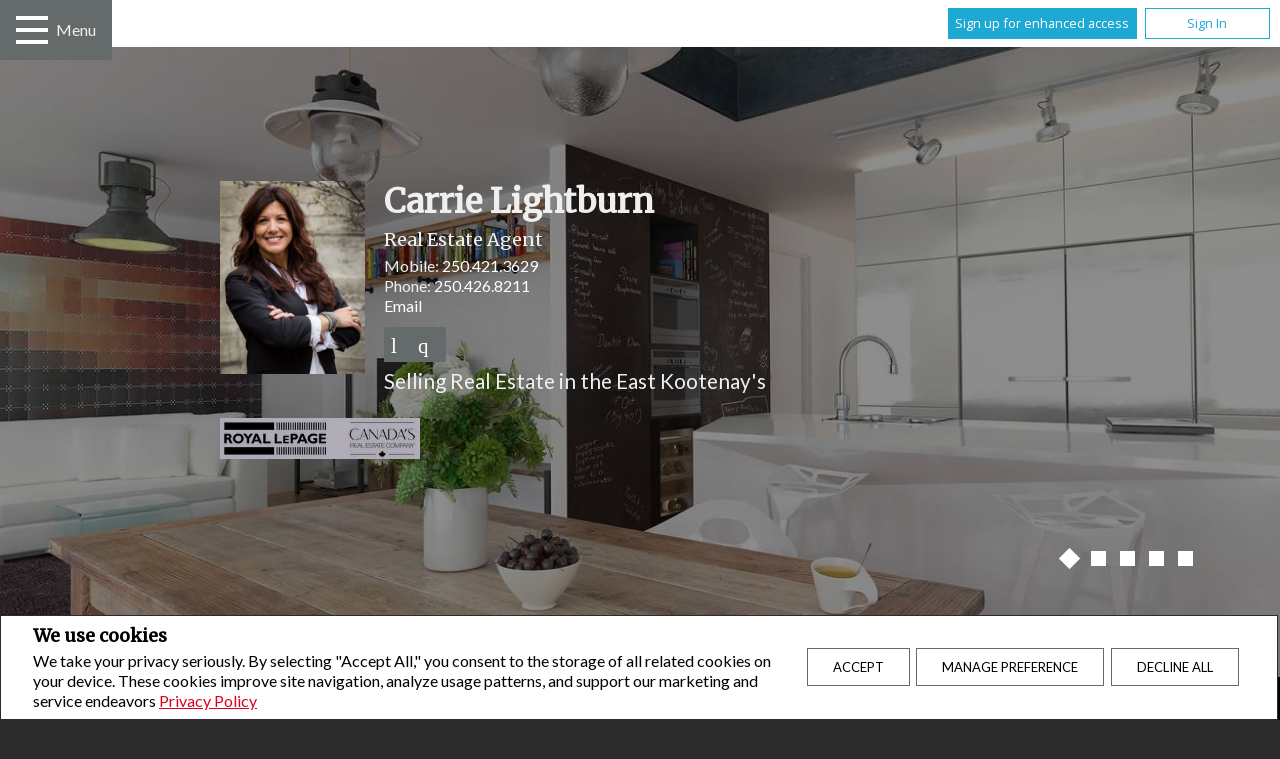

--- FILE ---
content_type: text/css
request_url: https://www.carrielightburn.com/templates/places/layout13/WEBSITE/colours3.css?x=1
body_size: 16382
content:
body{background-color:#2c2c2c}body,p{color:#efefef}a{color:#dc001e}form label{color:#efefef}.u-dialog p{color:#000}.wrapperContainer h2,.wrapperContainer h3,.wrapperContainer h4,.wrapperContainer p.bold{color:#efefef}.wrapperContainer h4:after{background:#d1201f}article.featuredListings h2:after{background:#dc001e}.headerAgentNameBlock .socMedia a{text-decoration:none}.headerAgentNameBlock .socMedia a:hover{color:#fff;background-color:transparent}.headerAgentNameBlock .socMedia a:hover span{background:#dc001e}.headerAgentNameBlock .socMedia a span{background:#646b6a}.award{color:#efefef}.headerAgentNameBlock .protectionProgram a,.headerAgentNameBlock :not(.protectionProgram) a,.home .footerAgentInfo .protectionProgram a,.home .footerAgentInfo :not(.protectionProgram) a,.home .footerTeamInfo .protectionProgram a,.home .footerTeamInfo :not(.protectionProgram) a,.inner .footerAgentInfo .protectionProgram a,.inner .footerAgentInfo :not(.protectionProgram) a,.inner .footerTeamInfo .protectionProgram a,.inner .footerTeamInfo :not(.protectionProgram) a,.team .socMedia .protectionProgram a,.team .socMedia :not(.protectionProgram) a{color:#fff}.agentInfoContainer .socMedia a,.socMedia a,.team .socMedia a{text-decoration:none;color:#fff}.agentInfoContainer .socMedia a:hover,.socMedia a:hover,.team .socMedia a:hover{color:#fff;background:transparent}.agentInfoContainer .socMedia a:hover span,.socMedia a:hover span,.team .socMedia a:hover span{background:#dc001e}.agentInfoContainer .socMedia a span,.socMedia a span,.team .socMedia a span{background:#646b6a}.inner .main>h4:first-child{background:#1d1d1d}header.mainHeader .headerTopWrapper .headerContainer{color:#efefef}.paginationPage{color:#000}.paginationPage a{color:#fff;border:1px solid #555}.paginationPage a:hover{background-color:#000;color:#fff}.paginationPage a.active,.paginationPage a.selectedPage{background-color:#000;color:#efefef}.wrapperContainer{background-color:#000}.testimonialDate{color:#aaa}.getMoreInfoDialog.ui-dialog .ui-dialog-titlebar-close,.getMoreInfoDialog.ui-dialog .ui-dialog-titlebar-close.ui-state-hover{border:1px solid #999;color:#212121}form#getMoreInfo input{border:1px solid #dfdfdf;background-color:#1d1d1d}.agreementDialog p{color:#3f3f3f}.mainMenuContainer .menuButton{color:#fff;background-color:#646b6a;transition:.2s ease-in}.mainMenuContainer .menuButton.active{background-color:#dc001e}.mainMenuContainer .outerNavContainer{background:#dc001e}.mainMenuContainer nav.mainMenu ul li a{color:#efefef;transition:.1s ease-in}.mainMenuContainer nav.mainMenu ul li:hover{background-color:#fff}.mainMenuContainer nav.mainMenu ul li:hover a{color:#000}.mainMenuContainer nav.mainMenu ul li>ul li{transition:#fff}.mainMenuContainer nav.mainMenu ul li>ul li a{color:#000}.mainMenuContainer nav.mainMenu ul li>ul li:hover{background-color:#dc001e}.mainMenuContainer nav.mainMenu ul li>ul li:hover a{color:#fff}.mainMenuContainer nav.mainMenu ul li.current{background-color:#fff}.mainMenuContainer nav.mainMenu ul li.current a{color:#000}.mainMenuContainer nav.mainMenu ul li.moreButton>.moreButtonContent{color:#1d1d1d}.mainMenuContainer nav.mainMenu>ul>li:hover{background-color:#dc001e}.mainMenuContainer nav.mainMenu>ul>li>ul,.mainMenuContainer nav.mainMenu>ul>li ul.moreDropDown{background-color:#1d1d1d}.mainMenuContainer nav.mainMenu>ul>li>ul>li:hover,.mainMenuContainer nav.mainMenu>ul>li ul.moreDropDown>li:hover{background-color:#dc001e}.mainMenuContainer nav.mainMenu ul.overflow-menu{background-color:#fff}.mainMenuContainer nav.mainMenu ul.overflow-menu li a{color:#000}.mainMenuContainer nav.mainMenu ul.overflow-menu ul li a{color:#fff}.mainMenuContainer nav.mainMenu ul.overflow-menu ul.active{background-color:#646b6a}.mainMenuContainer nav.mainMenu ul.overflow-menu ul.active li:hover{background-color:#fff}.mainMenuContainer nav.mainMenu ul.overflow-menu ul.active li:hover a{color:#000}.mainMenuContainer nav.mainMenu ul.overflow-menu li{transition:.2s ease-in}.mainMenuContainer nav.mainMenu ul.overflow-menu li:hover{background-color:#dc001e}.mainMenuContainer nav.mainMenu ul.overflow-menu li:hover a{color:#fff}.mainMenuContainer .more-button{transition:.2s ease-in}.mainMenuContainer .more-button .visually-hidden{color:#fff}.mainMenuContainer .more-button:hover{background-color:#fff}.mainMenuContainer .more-button:hover .visually-hidden{color:#000}.advancedSearchForm{background-color:#1d1d1d}.advancedSearchForm .form p.adv input{color:#a6a5a5}.mapWrapper{background:#1d1d1d}#nearbyLegend{color:#000}.flyoutBubble h3{color:#3f3f3f}.listingsList h4,.listingsList nav ul li{color:#000}.listingsList .listings .courtesy-of-box{background-color:inherit;color:inherit}.searchResultsMapSearch .paginationResult{color:#000}body#listingDetailPopUp #container .courtesy-of-box,body#listingDetailPopUp #container .listingRemarkExclusions,body#listingDetailPopUp #container .listingRemarkExtra,body#listingDetailPopUp #container .listingRemarkInclusions,body#listingDetailPopUp #container h1,body#listingDetailPopUp #container h2,body#listingDetailPopUp #container h3,body#listingDetailPopUp #container h4,body#listingDetailPopUp #container li,body#listingDetailPopUp #container p,body#listingDetailPopUp #container span,body#listingDetailPopUp #container table,body#listingDetailPopUp #container td,body#listingDetailPopUp #container tr,body#listingDetailPopUp #container ul{color:#2c2c2c}body#listingDetailPopUp #container #main .listingMainPhotoContainer:after{border-right:20px solid #fff}body#listingDetailPopUp #container aside h4,body#listingDetailPopUp .listingDetailMapContainer h2,body#listingDetailPopUp .listingSection h2{border-bottom:1px solid #000}body#listingDetailPopUp .socMedia a,body#listingDetailPopUp .socMedia a:hover{color:#000}.integral-anchor{background:rgba(220,0,30,.8) url(/templates/places/layout8/WEBSITE/images/colours1/fullscreen-white.svg) 50% no-repeat}.integral-anchor:hover{background:rgba(255,42,71,.8) url(/templates/places/layout8/WEBSITE/images/colours1/fullscreen-white.svg) 50% no-repeat}.articleIntro,.listingsListView.paragraphLeft,.page--call-action,article.agentInfoBody,article.article,article.Awards,article.links,article.ourTeam,section.articleTeaser,section.openHouse,section.paragraphLeft,section.paragraphRight,section.relatedFiles,section.schoolInfo,section.testimonials .testimonial,section.textOnly{background-color:#1d1d1d}article.featuredListings,section.imageOnly,section.multimedia{background-color:transparent;border:none}article.featuredListings a,section.imageOnly a,section.multimedia a{color:#1ba1e2}article.featuredListings .featuredListingItem{background-color:#1d1d1d}section.relatedFiles h4{color:#efefef}section.relatedFiles h5{color:#a6a5a5}section.internalLinks{background-color:transparent}section.internalLinks .linkItem{background-color:#1d1d1d}section.internalLinks .linkItem a{color:#1ba1e2}section.internalLinks .linkItem:hover{background-color:#dc001e}section.articleTeaser .teaserItem .bodyPhotoFullWidthCopy{color:#efefef;background-color:transparent}section.relatedFiles .file header{background-color:#1d1d1d}section.relatedFiles .file header a{color:#dc001e}article.agentInfoBody .agentInfoBodyCopy a:hover{color:#ff2a47}section.leadCapturePortal .leadCaptureThumbImage{background:#fff}section.leadCapturePortal .leadCaptureThumbText a{color:#efefef}section.leadCapturePortal .leadCaptureThumb.thumb0{background-color:#4e4c48}section.leadCapturePortal .leadCaptureThumb.thumb0 a:before{color:#4e4c48}section.leadCapturePortal .leadCaptureThumb.thumb1{background-color:#646b6a}section.leadCapturePortal .leadCaptureThumb.thumb1 a:before{color:#646b6a}section.leadCapturePortal .leadCaptureThumb.thumb2{background-color:#dc001e}section.leadCapturePortal .leadCaptureThumb.thumb2 a:before{color:#dc001e}section.leadCapturePortal .leadCaptureThumb.thumb3{background-color:#b39b73}article.featuredListings h2{background:#1d1d1d}article.featuredListings .featuredListingsContainer .featuredListingItem .sliderWrapper:after{border-bottom:10px solid #fff}#map_canvas .listingBubbleSummary>div,#map_canvas .listingBubbleSummary>div>div{color:#3f3f3f}.rates-attribution img{background:#1d1d1d}.contactMeForm,.contactUsForm,.dreamHomeForm,.valuationForm{background-color:#1d1d1d}.form input,form input{background-color:#333;border:none}.form input[type=text],form input[type=text]{color:#efefef}.form input[type=button],.form input[type=submit],form input[type=button],form input[type=submit]{color:#fff;background:transparent;border-radius:0;border:1px solid #646b6a}.form input[type=button]:hover,.form input[type=submit]:hover,form input[type=button]:hover,form input[type=submit]:hover{border-color:#dc001e}.form input[type=button].secondaryButton,form input[type=button].secondaryButton{border:none}.form select,form select,textarea{border:none;background-color:#333;color:#efefef}textarea{resize:vertical}.widgetsContainer aside.widgets{background-color:#1d1d1d}.widgetsContainer aside.widgets>div:before{color:#fff;background-color:#dc001e}.widgetsContainer aside.widgets h3:after{background:#dc001e}.widgetsContainer aside.widgets .icon-mail,.widgetsContainer aside.widgets .socMedia a{text-decoration:none;color:#dc001e}.main a.button,.main a.icon-right-open-mini{background-color:transparent;color:#efefef;background-image:none;border:1px solid #646b6a}.main a.button:hover,.main a.icon-right-open-mini:hover{border-color:#dc001e}.button,.main a.button:hover,.main a.icon-right-open-mini:hover{color:#efefef;background-image:none;background-color:transparent}.button{border:1px solid #646b6a}.button:hover{color:#efefef;border-color:#dc001e;background-image:none;background-color:transparent}.widgetsContainer aside.widgets a.button,.widgetsContainer aside.widgets a.icon-right-open-mini{background-color:transparent;color:#efefef;background-image:none;border:1px solid #646b6a}.widgetsContainer aside.widgets a.button:hover,.widgetsContainer aside.widgets a.icon-right-open-mini:hover{color:#efefef;border-color:#dc001e;background-image:none;background-color:transparent}header.mainHeader .headerTopWrapper .headerContainer .icon-menu{color:#dc001e}.home footer,.inner footer{background:#1a1917;color:#fff}.home footer .socMedia a:hover,.inner footer .socMedia a:hover{background:transparent}.home footer .socMedia a:hover span,.inner footer .socMedia a:hover span{background:#dc001e}.home footer .socMedia span,.inner footer .socMedia span{background:#646b6a}#legalWrapper{background-image:url();background-color:#414141}.advancedSearchForm:before{background-color:#dc001e}.widgetsContainer .agentInfoContainer .asideAgentInfo .socMedia a:before{color:#fff}.widgetsContainer .agentInfoContainer .asideAgentInfo .socMedia a:after{background:#dc001e}.formSubmitMsg{background:#1d1d1d}#getMoreInfo label{color:#000}#getMoreInfo input[type=checkbox],#getMoreInfo input[type=radio],#getMoreInfo input[type=text],#getMoreInfo select,#getMoreInfo textarea{background:#fff!important;color:#000!important}.page--custom-lead-cap{background:#1d1d1d!important;border:0 none!important}.custom-lead-cap__call-to-action-blurb-wrapper{background:hsla(0,0%,100%,.5)!important}#listing-details .sale-lease-container span{background:#dc001e;color:#fff}#listing-details .button{border:1px solid #646b6a}#listing-details .button,#listing-details .button:hover{background-color:transparent;color:#fff;background-image:none}#listing-details .button:hover{border-color:#dc001e}#listing-details .listing-details__top-3 .ll-score{background:#dc001e}#listing-details .listing-details__top-3 .ll-module__item svg{fill:#fff;stroke:#fff}#listing-details .listing-details__top-3 .ll-score{color:#fff}#listing-details .listing-details__top-3 .ll-score__badge{border:1px solid #fff}#listing-details .footerContainer,#listing-details footer{color:#fff}#listing-details .main{background-color:#000}#listing-details .action-button i,#listing-details .action-button span{color:#fff}#listing-details .article-container,#listing-details .item__agent,#listing-details .item__brokerage,#listing-details .item__form{background:#1d1d1d}#listing-details .item__form h3{color:#fff}#listing-details .room-conversion-container .unit-container{background:#a9a9a9}#listing-details .room-conversion-container .unit-container.active{background:#dc001e;color:#fff}#listing-details .open-house-container{border:1px solid #e9e9e9}#listing-details footer{background:#17181c}#listing-details .floatLeft,#listing-details .page--legal a,#listing-details footer a{color:#fff}#listing-details .image-gallery__arrow{background:#646b6a;color:#fff}#listing-details .image-gallery__arrow:hover{background-color:#dc001e}#listing-details .tab{color:#fff;background:#000}#listing-details .map-container,#listing-details .tab.active{background:#1d1d1d}#listing-details .map-container__ll [data-widget=LocalProfile] [data-module=SectionTabs] [data-collection=profile-texts] .ll-module__list .ll-module__item.ll-module__item--showcased,#listing-details .map-container__ll div[data-widget=LocalProfile] .ll-module__item--showcased .ll-geography-score:before{background:#dc001e}#listing-details .map-container__ll div[data-widget=LocalProfile] .ll-module__item--showcased .ll-geography-score .ll-geography-score__icon{fill:#fff!important}#listing-details .map-container__ll div[data-widget=LocalProfile] * p,#listing-details .map-container__ll div[data-widget=LocalProfile] * span{color:#fff}#listing-details .map-container__ll div[data-widget=LocalProfile] * .ll-card__description,#listing-details .map-container__ll div[data-widget=LocalProfile] * .ll-card__score span,#listing-details .map-container__ll div[data-widget=LocalProfile] * .ll-card__title span{color:#333}.page--inner-community .feature-container,.page--inner-community .page--title{background:#1d1d1d;color:#fff}.page--inner-community #tabsListContainer .ll-module__item{color:#fff}.page--inner-community .neighbourhood-price-container .avg-price .price,.page--inner-community .neighbourhood-price-container .max-price .price,.page--inner-community .neighbourhood-price-container .min-price .price{background:#1d1d1d}.page--inner-community .header--title:after,.page--inner-community .result-container h2:after{background:#dc001e}.page--inner-community .button{color:#fff;background:transparent;border-radius:0;border:1px solid #646b6a}.page--inner-community .button:hover{border-color:#dc001e}.page--inner-community .slick-arrow{background:#646b6a}.page--inner-community .slick-arrow span.fas{color:#fff}.page--inner-community .slick-arrow:hover{background-color:#dc001e}.page--inner-community .form-container{border-color:#646b6a}.page--inner-community .neighbourhood-price-container:after{border-top-color:#dc001e}.page--featured-community{background:#1d1d1d}.page--featured-community .header--title:after,.page--featured-community .result-container h2:after{background:#dc001e}.neighbourhood-widget .loader{border-color:#ddd;border-top-color:#dc001e}.neighbourhood-widget .neighbourhood-container,.neighbourhood-widget .neighbourhood-price-container .avg-price .price,.neighbourhood-widget .neighbourhood-price-container .max-price .price,.neighbourhood-widget .neighbourhood-price-container .min-price .price{background:#1d1d1d}.neighbourhood-widget .header--title:after,.neighbourhood-widget .result-container h2:after{background:#dc001e}.neighbourhood-widget .form-container{border-color:#646b6a}.neighbourhood-widget .neighbourhood-price-container:after{border-top-color:#dc001e}.neighbourhood-widget .neighbourhood-form label,.neighbourhood-widget .title__h1,.neighbourhood-widget .title__h2{color:#fff}.neighbourhood-widget .slick-arrow{background:#646b6a}.neighbourhood-widget .slick-arrow span.fas{color:#fff}.neighbourhood-widget .slick-arrow:hover{background-color:#dc001e}.neighbourhood-widget .result-container h2:after{background:#dc001e}.neighbourhood-widget .button{color:#fff;background:transparent;border-radius:0;border:1px solid #646b6a}.neighbourhood-widget .button:hover{border-color:#dc001e}#listing-details .cookie-container .button,.cookie-container .button{background-color:transparent;color:#000;background-image:none;border:1px solid #646b6a}#listing-details .cookie-container .button:hover,.cookie-container .button:hover{color:#000;border-color:#dc001e;background-image:none;background-color:transparent}
/*# sourceMappingURL=maps/colours3.css.map */


--- FILE ---
content_type: application/javascript;charset=UTF-8
request_url: https://engage.jumptools.com/engage/engine/session/?body=%7B%22websiteId%22%3A%22157800%22%2C%22clientIp%22%3A%2213.59.208.84%22%2C%22token%22%3A%223dcb9449931292b9b7797e18541664af%22%2C%22campaignId%22%3A%22%22%2C%22listingId%22%3A%22%22%2C%22referer%22%3A%22%22%2C%22href%22%3A%22https%253A%252F%252Fwww.carrielightburn.com%252Fblog%22%2C%22sharedDomainFlag%22%3Afalse%2C%22userDomain%22%3A%22%22%2C%22hostname%22%3A%22www.carrielightburn.com%22%2C%22loginId%22%3A%22%22%2C%22pathname%22%3A%22%2Fblog%22%2C%22client%22%3Atrue%7D&session=&callback=jQuery172099460477692691_1768708088471&_=1768708090630
body_size: 261
content:
/**/jQuery172099460477692691_1768708088471("157800_1768708090909_4w6199FiFqcESEyemyCusw==");